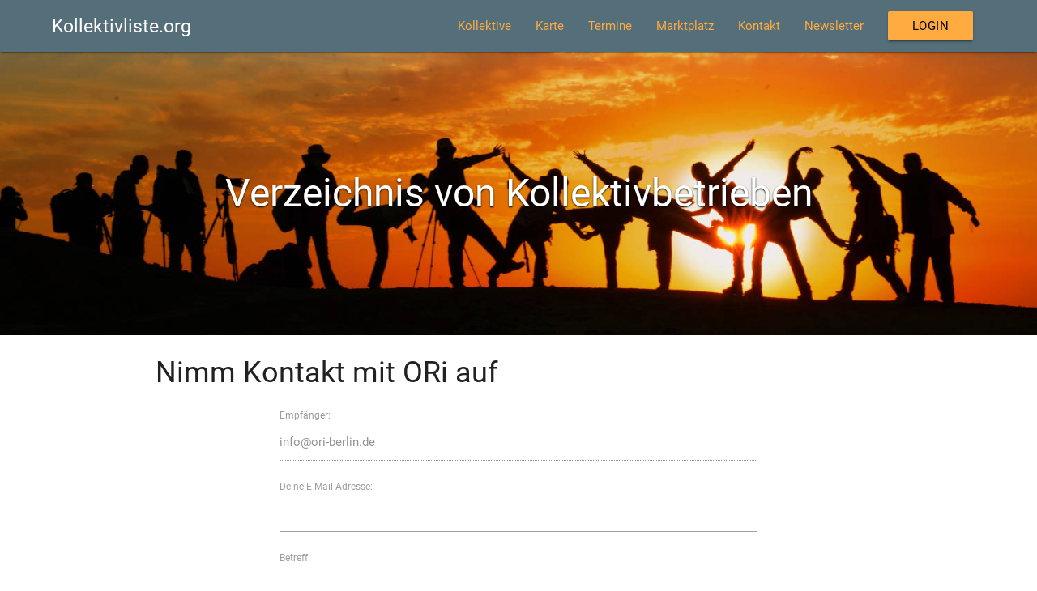

--- FILE ---
content_type: text/html; charset=utf-8
request_url: https://kollektivliste.org/kontakt/?rec=info%40ori-berlin.de
body_size: 2070
content:

<!doctype html>
<html lang="de">
  <head>
    <title></title>
    <meta charset="utf-8">
    <meta name="viewport" content="width=device-width, initial-scale=1, shrink-to-fit=no">
    <meta name="keywords" content="">
    <meta name="description" content="">
    <meta name="author" content="it.kollektiv.hamburg, Hamburg, Germany">
    <meta property="og:title" content="">
    <meta property="og:type" content="website">
    <meta property="og:url" content="https://kollektivliste.org/kontakt/?rec=info%40ori-berlin.de">
    <meta property="og:locale" content="de_DE">
    <meta property="og:site_name" content="Kollektivliste.org">
    <link rel="shortcut_icon" href="https://kollektivliste.b-cdn.net/static/icons/favicon.ico" type="image/x-icon">
    <link rel="icon" href="https://kollektivliste.b-cdn.net/static/icons/favicon.ico" type="image/x-icon">
    <link rel="stylesheet" href="https://kollektivliste.b-cdn.net/static/css/materialize.min.css">
    <link rel="stylesheet" href="https://kollektivliste.b-cdn.net/static/css/leaflet.css">
    <script src="https://kollektivliste.b-cdn.net/static/js/polyfills.js"></script>
    <script src="https://kollektivliste.b-cdn.net/static/js/jquery-3.3.1.min.js"></script>
    <script src="https://kollektivliste.b-cdn.net/static/js/leaflet-1.5.1.js"></script>
    <link rel="stylesheet" href="https://kollektivliste.b-cdn.net/static/css/custom-style.css">
  
    <link rel="stylesheet" href="https://kollektivliste.b-cdn.net/static/css/custom-collectives-style.css">
  
  </head>
  <body>
    <header class="navbar-fixed">
      <!-- Dropdown Structure -->
      <ul id="dropdown-editactions1" class="dropdown-content navbar-content">
      
      
        <li><a class="dropdown-item" href="/offer/new/">Anzeige eintragen</a></li>
        <li class="divider"></li>
        <li><a class="dropdown-item" href="/event/new/">Termin eintragen</a></li>
      </ul>
      <ul id="dropdown-useractions1" class="dropdown-content navbar-content">
        <li><a class="dropdown-item" href="/accounts/settings/">Benutzerkonto</a></li>
        <li><a class="dropdown-item" href="/accounts/password_change/">Passwort ändern</a></li>
        <li class="divider"></li>
        <li><form method="post" action="/accounts/logout/">
          <input type="hidden" name="csrfmiddlewaretoken" value="8iJimtvCL9IrlpKKxL9w051cQdSQKT6jHOXWO7slGCqFtBfQtQyOLw4gt6winclf">
          <button class="dropdown-item" type="submit">logout</button>
          </form>
        </li>
      </ul>
      <!-- Nav from materialize, fixed by custom js to use only one tag for moble sidenav and desktop -->
      <nav class="blue-grey darken-1">
        <div class="container">
          <div class="nav-wrapper">
            <a href="/" class="brand-logo" title="Liste mit Kollektivbetrieben aus dem deutschsprachigen Raum">Kollektivliste.org</a>
            <a href="#" data-activates="mobile-nav" class="button-collapse"><i class="material-icons">menu</i></a>
            <ul class="right hide-on-med-and-down" data-cy="navigation-list">
              <li class="">
                <a href="/collective/list/" title="Alle Kollektive filterbar nach Branche und Region">Kollektive</a>
              </li>
              <li class="">
                <a href="/collective/map/" title="Alle Kollektive auf einer Karte anzeigen">Karte</a>
              </li>
              <li class="">
                <a href="/event/list/" title="Termine einzelner Kollektive oder übergreifender Veranstaltungen">Termine</a>
              </li>
              <li class="">
                <a href="/offer/list/" title="Angebote und Gesuche beteiligter Kollektive">Marktplatz</a>
              </li>
              <li class="">
                <a href="/kontakt/" title="Nimm Kontakt mit uns oder einem Kollektiv aus der Liste auf">Kontakt</a>
              </li>
              <li class="">
                <a href="/newsletter/" title="Abonniere den Newsletter um über alle Neuigkeiten rund um die Kollektive informiert zu bleiben">Newsletter</a>
              </li>
            <!-- Dropdown Trigger -->
            
              <li class="">
                <form>
                  <a href="/accounts/login/" class="btn btn-outline-secondary">Login</a>
                </form>
              </li>
            
            </ul>
          </div>
        </div>
      </nav>
    </header>

    <main>
    
<div class="hero-image">
  <h1 class="hero-headline white-text drop-shadow">Verzeichnis von Kollektivbetrieben</h1>
</div>
<div class="container">
  <h2>Nimm Kontakt mit ORi auf</h2>
  
  <div class="row">
    <div class="col s8 offset-s2">
      
      <form method="post" novalidate>
        <input type="hidden" name="csrfmiddlewaretoken" value="8iJimtvCL9IrlpKKxL9w051cQdSQKT6jHOXWO7slGCqFtBfQtQyOLw4gt6winclf">
        <div>
    <label for="id_receiver">Empfänger:</label>



<input type="text" name="receiver" value="info@ori-berlin.de" readonly="readonly" id="id_receiver">
    
</div>

  <div>
    <label for="id_sender">Deine E-Mail-Adresse:</label>



<input type="email" name="sender" maxlength="320" required id="id_sender">
    
</div>

  <div>
    <label for="id_subject">Betreff:</label>



<input type="text" name="subject" required id="id_subject">
    
</div>

  <div>
    <label for="id_text">Deine Nachricht:</label>



<textarea name="text" cols="40" rows="10" class="materialize-textarea" required id="id_text">
</textarea>
    
      
    
</div>
        <button class="btn waves-effect waves-light" type="submit" name="submit">Senden
          <i class="material-icons right">send</i>
        </button>
      </form>
    </div>
  </div>
</div>

    </main>

    <footer class="page-footer blue-grey darken-1">
      <div class="container">
        <div class="row">
          <div class="col l6 s12">
            <p><a href="/about/">Was ist das hier?</a><br>
            <a href="/links/">Links</a></p>
          </div>
          <div class="col l6 s12 right-align">
            <p><a href="/impressum/">Impressum / Datenschutzerklärung</a></p>
          </div>
        </div>
      </div>
      <div class="footer-copyright">
        <div class="container">
          <div class="row">
            <div class="col l6 s12">
              © 2020 >make Utopia_, 2024 Kollektiv der Kollektive (KdK)
            </div>
            <div class="col l6 s12 right-align">
              created by <a href="https://www.makeutopia.de/">>make Utopia_</a>,
            </div>
          </div>
        </div>
      </div>
    </footer>
  </body>
  <script src="https://kollektivliste.b-cdn.net/static/js/materialize.min.js"></script>
  <script src="https://kollektivliste.b-cdn.net/static/js/custom-scripts.js"></script>
</html>


--- FILE ---
content_type: text/css
request_url: https://kollektivliste.b-cdn.net/static/css/custom-style.css
body_size: 2562
content:
/*
collectives.custom-style.css - general custom css styles
Copyright (C) 2020 >make Utopia_

This program is free software: you can redistribute it and/or modify
it under the terms of the GNU General Public License as published by
the Free Software Foundation, either version 3 of the License, or
(at your option) any later version.

This program is distributed in the hope that it will be useful,
but WITHOUT ANY WARRANTY; without even the implied warranty of
MERCHANTABILITY or FITNESS FOR A PARTICULAR PURPOSE.  See the
GNU General Public License for more details.

You should have received a copy of the GNU General Public License
along with this program.  If not, see <https://www.gnu.org/licenses/>.
*/
@font-face {
  font-family: 'Material Icons';
  font-style: normal;
  font-weight: 400;
  src: url(/static/icons/MaterialIcons-Regular.eot); /* For IE6-8 */
  src: local('Material Icons'),
       local('MaterialIcons-Regular'),
       url(/static/icons/MaterialIcons-Regular.woff2) format('woff2'),
       url(/static/icons/MaterialIcons-Regular.woff) format('woff'),
       url(/static/icons/MaterialIcons-Regular.ttf) format('truetype');
}

.material-icons {
  font-family: 'Material Icons';
  font-weight: normal;
  font-style: normal;
  font-size: 24px;  /* Preferred icon size */
  display: inline-block;
  line-height: 1;
  text-transform: none;
  letter-spacing: normal;
  word-wrap: normal;
  white-space: nowrap;
  direction: ltr;

  /* Support for all WebKit browsers. */
  -webkit-font-smoothing: antialiased;
  /* Support for Safari and Chrome. */
  text-rendering: optimizeLegibility;

  /* Support for Firefox. */
  -moz-osx-font-smoothing: grayscale;

  /* Support for IE. */
  font-feature-settings: 'liga';
}

body {
    display: flex;
    min-height: 100vh;
    flex-direction: column;
}

/* TYPO */
h1 {
	font-size: 48px;
}
h2 {
	font-size: 36px;
}
h3 {
	font-size: 24px;
}
@media screen and (max-width: 867px) {
	h1 {
		font-size: 42px;
	}
	h2 {
		font-size: 30px;
	}
	h3 {
		font-size: 21px;
	}
}
@media screen and (max-width: 567px) {
	h1 {
		font-size: 36px;
	}
	h2 {
		font-size: 24px;
	}
	h3 {
		font-size: 18px;
	}
}
.flex-wrapper {
    display: flex;
    max-width: 100%;
    min-height: 100vh;
    flex-direction: column;
}
.main-flex {
    display: flex;
    flex: 1;
    align-items: center;
    justify-content: center;
}
header {
    z-index: 1001!important;
}
main {
    flex: 1 0 auto;
	word-wrap: break-word;
	overflow-wrap: break-word;

	-webkit-hyphens: auto;
	   -moz-hyphens: auto;
	        hyphens: auto;

    -webkit-hyphenate-character: auto;
    -moz-hyphenate-character: auto;
    hyphenate-character: auto;
}
/* NAV */
nav ul a, nav a, a {
	color: #ffab40;
}
a:hover {
	color: #ffd8a6;
}
nav .container {
  width: 90%!important;
}
nav .brand-logo {
    font-size: 1.5rem;
}
.side-nav {
    background-color: #546e7a;
}
.side-nav li>a {
    color: #ffab40;
}
.navbar-content {
    background-color: #546e7a;
}
.navbar-content li>a, .navbar-content li>span {
    color: #ffab40;
}
#sidenav-overlay {
    z-index: 996!important;
}
@media only screen and (min-width: 601px) {
    .navbar-content {
        margin-top: 64px;
    }
}
/* BUTTONS */
.btn {
	color: #000;
	background-color: #ffab40;
}
.btn:hover, .btn:focus, .btn:active {
	color: #546e7a;
	background-color: #ffd8a6;
}
.usedit {
	color: #fff;
	background-color: #0d5eff;
}
.usedit:hover, .usedit:focus, .usedit:active {
	color: #fff;
	background-color: #3a9aff;
}
.usedanger {
	color: #fff;
	background-color: #ff3a1e;
}
.usedanger:hover, .usedanger:focus, .usedanger:active {
	color: #fff;
	background-color: #ff674e;
}
/* HERO */
.hero-image {
	min-height: 350px;
}
@media only screen and (min-width: 320px) {
    .hero-image {
        background-image: url('/static/img/main_hero_460.jpg');
    }
}

@media only screen and (min-width: 460px) {
    .hero-image {
        background-image: url('/static/img/main_hero_720.jpg');
    }
}

@media only screen and (min-width: 720px) {
    .hero-image {
        background-image: url('/static/img/main_hero_960.jpg');
    }
}

@media only screen and (min-width: 980px) {
    .hero-image {
        background-image: url('/static/img/main_hero_1240.jpg');
    }
}

@media only screen and (min-width: 1240px) {
    .hero-image {
        background-image: url('/static/img/main_hero_1500.jpg');
    }
}

@media only screen and (min-width: 1500px) {
    .hero-image {
        background-image: url('/static/img/main_hero_1760.jpg');
    }
}

@media only screen and (min-width: 1760px) {
    .hero-image {
        background-image: url('/static/img/main_hero_1900.jpg');
    }
}

.hero-image, .hero-single-image {
	position: relative;
	display: flex;
    flex-direction: column;
    justify-content: center;
	width: 100%;
	background-size: cover;
	background-position: center;
	background-repeat: no-repeat;
	text-align: center;
	margin-top: 0px;
}
.hero-headline {
	position: absolute;
	top: 50%;
	left: 50%;
    width: 100%;
	transform: translate(-50%, -50%);
    margin: 0;
}
/* SINGLE COLLECTIVE */
.hero-single-headline {
    margin-top: 15px;
}
.drop-shadow {	
    text-shadow: 0px 1px 2px #000;
}
.collective-link {
	text-transform: none;
	margin: 15px 10px;
}
.single-logo {
	max-height: 210px;
	margin: 30px auto;
} 
.hero-single-image .single-logo img {
	max-height: 210px;
	max-width: 280px;
}
@media screen and (max-width: 867px) {
	.hero-image {
		min-height: 400px;
	}
	.hero-single-image .single-logo img {
		max-height: 180px;
		max-width: 260px;
		margin: 30px auto;
	} 
}
@media screen and (max-width: 600px) {
	.hero-image {
		min-height: 360px;
	}
	.hero-single-image .single-logo img {
		max-height: 160px;
		max-width: 240px;
		margin: 30px auto;
	}
}
.last-edited {
	margin-top: 30px;
	font-size: 12px;
}
.branche-alle {
	color: #ffab40;
}
/* LISTING */
.card .row	{
	margin: 0;
}
.card .card-content {
    padding: 0px 24px;
}
.card .card-action {
	border: 0;
}
.card .card-action a {
	display: block;
	height: 30px;
	width: 100%;
}
.row .col .card-logo {
    margin: 1.78rem 0 1.424rem 0;
	padding: 24px;
}
.row .col .card-logo img {
	height: auto;
	width: 100%;
	max-width: 120px;
}
.material-icons {
	vertical-align: bottom;
}
.unpublished-collective {
	width: 100%;
    display: block;
    background-color: #777;
    color: #fff;
    padding: 20px;
    margin: 0;
}
.card .unpublished-collective {
	width: calc(100% + 1.5rem);
    margin: 0 -.75rem;
}
@media screen and (max-width: 600px) {
	.row .col .card-logo {
	    margin-bottom: 0;
		padding-bottom: 0;
	}
	.row .col .card-logo img {
		width: 80px;
	}
}
/* FORM */
#cke_id_description, .django-ckeditor-widget {
	width: 100%!important;
}
.form-full-width {
	width: 100%;
	text-align: right;
}
.form-full-width button {
	margin-left: 15px;
	margin-right: 15px;
}
.publish-box {
	width: 100%;
	border: 1px solid #0d5eff;
}
/* materialize checkbox */
[type="checkbox"]+span:not(.lever) {
    position: relative;
    padding-left: 35px;
    cursor: pointer;
    display: inline-block;
    height: 25px;
    line-height: 25px;
    font-size: 1rem;
    -webkit-user-select: none;
    -moz-user-select: none;
    -ms-user-select: none;
    user-select: none;
}
[type="checkbox"]+span:not(.lever):before, [type="checkbox"]:not(.filled-in)+span:not(.lever):after {
    content: '';
    position: absolute;
    top: 0;
    left: 0;
    width: 18px;
    height: 18px;
    z-index: 0;
    border: 2px solid #5a5a5a;
    border-radius: 1px;
    margin-top: 3px;
    -webkit-transition: .2s;
    transition: .2s;
}
[type="checkbox"]:not(.filled-in)+span:not(.lever):after {
    border: 0;
    -webkit-transform: scale(0);
    transform: scale(0);
}
[type="checkbox"]+span:not(.lever):before, [type="checkbox"]:not(.filled-in)+span:not(.lever):after {
    content: '';
    position: absolute;
    top: 0;
    left: 0;
    width: 18px;
    height: 18px;
    z-index: 0;
    border: 2px solid #5a5a5a;
    border-radius: 1px;
    margin-top: 3px;
    -webkit-transition: .2s;
    transition: .2s;
}
[type="checkbox"]:checked+label:before {
    border-right: 2px solid #0d5eff;
    border-bottom: 2px solid #0d5eff;
}
.full-width {
	width: 100%;
}

.errorlist {
    background-color: #E57373;
    padding: 5px 10px !important;
}

.dropdown-headline {
    color: #ffab40 !important;
    font-size: 16px;
    font-weight: bold;
    display: block;
    line-height: 22px;
    padding: 10px;
    cursor: default !important;
}

.dropdown-emphazised {
    font-weight: bold;
}

.sticky-filterbox {
    position: sticky;
    width: 100%;
    z-index: 900;
    background-color: white;
}

.filterrow {
    margin-bottom: 0px !important;
}

button.dropdown-item {
  color: #ffab40;
  background: transparent;
  border: none;
  font-size: 16px;
  display: block;
  line-height: 22px;
  padding: 14px 16px;
}

.override-material ul {
  list-style-type: initial;
  padding-inline-start: 40px;
}
.override-material ul > li {
  list-style-type: inherit;
}
.addressform {
  border: 1px dotted gray;
  border-radius: 0.5em;
  padding:1em;
  margin:0.5em;
}
.addressform [type="checkbox"]:not(:checked), .addressform [type="checkbox"]:checked {
    position: relative;
    height: 1em;
    width: 1em;
    opacity: 1;
    pointer-events: auto;
}


--- FILE ---
content_type: text/css
request_url: https://kollektivliste.b-cdn.net/static/css/custom-collectives-style.css
body_size: 446
content:
/*
collectives.custom-collectives-style.css - custom css styles for collectives
Copyright (C) 2020 >make Utopia_

This program is free software: you can redistribute it and/or modify
it under the terms of the GNU General Public License as published by
the Free Software Foundation, either version 3 of the License, or
(at your option) any later version.

This program is distributed in the hope that it will be useful,
but WITHOUT ANY WARRANTY; without even the implied warranty of
MERCHANTABILITY or FITNESS FOR A PARTICULAR PURPOSE.  See the
GNU General Public License for more details.

You should have received a copy of the GNU General Public License
along with this program.  If not, see <https://www.gnu.org/licenses/>.
*/

/* NAV */
nav ul a, nav a, a {
	color: #ffab40;
}
a:hover {
	color: #ffd8a6;
}
.side-nav {
    background-color: #546e7a;
}
.side-nav li>a {
    color: #ffab40;
}
.navbar-content {
    background-color: #546e7a;
}
.navbar-content li>a, .navbar-content li>span {
    color: #ffab40;
}
/* BUTTONS */
.btn {
	color: #000;
	background-color: #ffab40;
}
.btn:hover, .btn:focus, .btn:active {
	color: #546e7a;
	background-color: #ffd8a6;
}
.usedit {
	color: #fff;
	background-color: #0d5eff;
}
.usedit:hover, .usedit:focus, .usedit:active {
	color: #fff;
	background-color: #3a9aff;
}
.usedanger {
	color: #fff;
	background-color: #ff3a1e;
}
.usedanger:hover, .usedanger:focus, .usedanger:active {
	color: #fff;
	background-color: #ff674e;
}
.branche-alle {
	color: #ffab40;
}
.infobox-colored {
    background-color: #546e7a;
}
.no-content-box {
	background-color: #546e7a;
}


--- FILE ---
content_type: text/javascript
request_url: https://kollektivliste.b-cdn.net/static/js/custom-scripts.js
body_size: 2156
content:
/*
collectives.custom-scripts.js - custom js scripts for collectives
Copyright (C) 2020 >make Utopia_

This program is free software: you can redistribute it and/or modify
it under the terms of the GNU General Public License as published by
the Free Software Foundation, either version 3 of the License, or
(at your option) any later version.

This program is distributed in the hope that it will be useful,
but WITHOUT ANY WARRANTY; without even the implied warranty of
MERCHANTABILITY or FITNESS FOR A PARTICULAR PURPOSE.  See the
GNU General Public License for more details.

You should have received a copy of the GNU General Public License
along with this program.  If not, see <https://www.gnu.org/licenses/>.
*/
var CollectiveList = {
    init: function () {
        this.switchMenu();
    },
    switchMenu: function () {
        var w = window.innerWidth;
        if (w <= 992) {
            $('nav ul:first').removeAttr('class');
            $('nav ul:first').addClass('side-nav');
            $('nav ul:first').attr('id', 'mobile-nav');
        } else {
            $('nav ul:first').removeAttr('id');
            $('nav ul:first').removeAttr('class');
            $('nav ul:first').removeAttr('style');
            $('nav ul:first').addClass('right');
            $('nav ul:first').addClass('hide-on-med-and-down');
        }
    },
    adjustFilterboxOnScroll: function (evt) {
        var distance = $(".navbar-fixed").height();
        var filterPosition = $("#position-marker").offset().top - $(window).scrollTop();
        if ( filterPosition <= distance ) {
            $("#filterbox").addClass("sticky-filterbox");
            $("#filterbox").css("top", distance + "px");
        }
        if ( filterPosition > distance ) {
            $("#filterbox").removeClass("sticky-filterbox");
        }
    },
    pubUnPub: function () {
        // fix for styling the publish-selection as long as we have no access to the forms html structure
        var publishParagraph = $("#id_public").parent();
        $(publishParagraph).addClass("publish-box");
        $(publishParagraph).children().remove();
        // here we check if the collective is published and append the right checkbox
        if ( !$("form").hasClass("published") ) {
            var pubCheckbox = $('<input type="checkbox" name="public" id="id_public">');
            var labelText = 'Veröffentlichen? (Dein Beitrag ist dann für alle Besucher sichtbar)';
            var pubLabel = $('<label for="id_public">' + labelText + '</label>');
            $(pubCheckbox).appendTo(publishParagraph);
            $(pubLabel).appendTo(publishParagraph);
        } else if ( $("form").hasClass("published") ) {
            var unpubCheckbox = $('<input type="checkbox" name="public" checked="checked" id="id_public">');
            var labelText = 'Dein Beitrag ist derzeit öffentlich und für alle Besucher sichtbar';
            var unpubLabel = $('<label for="id_public">' + labelText + '</label>');
            $(unpubCheckbox).appendTo(publishParagraph);
            $(unpubLabel).appendTo(publishParagraph);
        }
    },
    submitFilterbox: function (selectId, formId) {
        var selectValue = document.getElementById(selectId).value;
        var otherForm = document.getElementById(formId);
        if (selectValue) {
            if (selectId.startsWith("region")) {
                otherForm.region.value = selectValue;
            } else if (selectId.startsWith("branch")) {
                otherForm.branche.value = selectValue;
            }
        }
        otherForm.submit();
    }
}

//remove empty paragraphs from the form
$('p').each(function() {
    var $this = $(this);
    if($this.html().replace(/\s|&nbsp;/g, '').length == 0)
        $this.remove();
});

$( document ).ready(function() {
    var inst = Object.create(CollectiveList);
    inst.init()
    $(".button-collapse").sideNav();
    $(".dropdown-button").dropdown();
    $('select').material_select();
    var updateSite = document.getElementById("update-collective");
    if (updateSite) {
        var dataset = $('.autocomplete').data('business');
        $(".autocomplete").autocomplete({data: dataset});
        inst.pubUnPub();
    }
    var filterBox = document.getElementById("filterbox");
    if (filterBox) {
        window.addEventListener("scroll", inst.adjustFilterboxOnScroll);
        $("#branch-select").on('change', function() {
            inst.submitFilterbox("region-select", "branch-form");
        });
        $("#region-select").on('change', function() {
            inst.submitFilterbox("branch-select", "region-form");
        });
    }
    // http://archives.materializecss.com/0.100.2/forms.html#date-picker
    // https://amsul.ca/pickadate.js/date/
    $('.dateinput').pickadate({
        monthsFull: ['Januar', 'Februar', 'März', 'April', 'Mai', 'Juni', 'Juli', 'August', 'September', 'Oktober', 'November', 'Dezember'],
        monthsShort: ['Jan', 'Feb', 'Mrz', 'Apr', 'Mai', 'Jun', 'Jul', 'Aug', 'Sep', 'Okt', 'Nov', 'Dez'],
        weekdaysFull: ['Montag', 'Dienstag', 'Mittwoch', 'Donnerstag', 'Freitag', 'Samstag', 'Sonntag'],
        weekdaysShort: ['Mo', 'Di', 'Mi', 'Do', 'Fr', 'Sa', 'So'],
        labelMonthNext: 'Nächster Monat',
        labelMonthPrev: 'Vorheriger Monat',
        labelMonthSelect: 'Einen Monat auswählen',
        labelYearSelect: 'Ein Jahr auswählen',
        firstDay: 1,
        format: 'dd.mm.yyyy',
        formatSubmit: 'dd.mm.yyyy',
        selectMonths: true,
        selectYears: 4,
        min: true,
        max: false,
        today: 'Heute',
        clear: 'Löschen',
        close: 'Ok',
        closeOnSelect: false,
        container: undefined
    });
    // http://archives.materializecss.com/0.100.2/forms.html#time-picker
    $('.timeinput').pickatime({
        default: 'now',
        fromnow: 0,
        twelvehour: false,
        donetext: 'OK',
        cleartext: 'Löschen',
        canceltext: 'Abbrechen',
        container: undefined,
        autoclose: false,
        ampmclickable: true,
        aftershow: function(){}
    });
});

$( window ).resize(function() {
    var inst = Object.create(CollectiveList);
    inst.init()
	$(".button-collapse").sideNav();
});

//fix for wrong position of description-label when a checkbox appears(right below in order to remove a logo)
var descrLabel = $('label[for="id_description"]').parent();
$(descrLabel).addClass("full-width");

